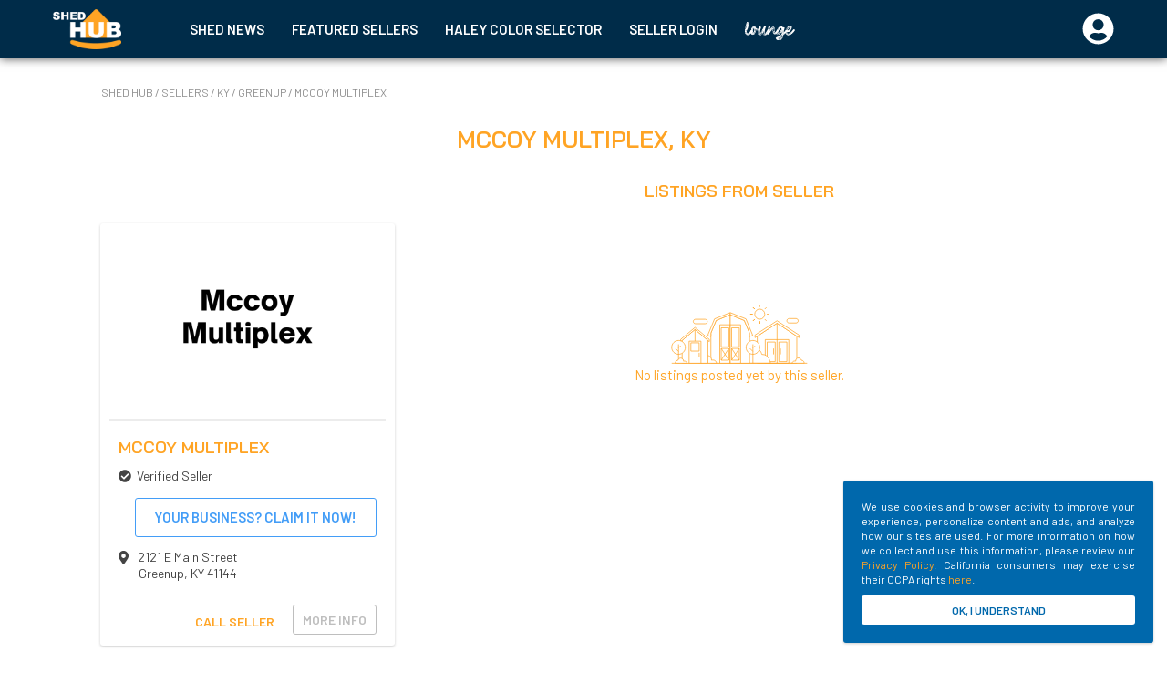

--- FILE ---
content_type: text/html; charset=UTF-8
request_url: https://shedhub.com/seller-shed-inventory/MCCOY-MULTIPLEX/3A28FC
body_size: 3273
content:
<!doctype html>
<html lang="en">

<head>
    <meta http-equiv="X-UA-Compatible" content="IE=edge">
<meta name="viewport" content="width=device-width, initial-scale=1">
<meta name="csrf-token" content="dhih6NFHPJRKgoR3DOAt30dLUJs3gtX7040BKjmn">
<link rel="icon" href="https://shedhub.com/images/seller/favico.ico"
    type="image/x-icon" />
<link rel="shortcut icon" href="https://shedhub.com/images/seller/favico.ico"
    type="image/x-icon" />
<link rel="apple-touch-icon"
    href="https://shedhub.com/images/seller/favico.ico" />
<link rel="apple-touch-icon" sizes="57x57"
    href="https://shedhub.com/images/seller/favico.ico" />
<link rel="apple-touch-icon" sizes="72x72"
    href="https://shedhub.com/images/seller/favico.ico" />
<link rel="apple-touch-icon" sizes="76x76"
    href="https://shedhub.com/images/seller/favico.ico" />
<link rel="apple-touch-icon" sizes="114x114"
    href="https://shedhub.com/images/seller/favico.ico" />
<link rel="apple-touch-icon" sizes="120x120"
    href="https://shedhub.com/images/seller/favico.ico" />
<link rel="apple-touch-icon" sizes="144x144"
    href="https://shedhub.com/images/seller/favico.ico" />
<link rel="apple-touch-icon" sizes="152x152"
    href="https://shedhub.com/images/seller/favico.ico" />
<link rel="apple-touch-icon" sizes="180x180"
    href="https://shedhub.com/images/seller/favico.ico" />

<script>
(function(w, d, s, l, i) {
    w[l] = w[l] || [];
    w[l].push({
        'gtm.start': new Date().getTime(),
        event: 'gtm.js'
    });
    var f = d.getElementsByTagName(s)[0],
        j = d.createElement(s),
        dl = l != 'dataLayer' ? '&l=' + l : '';
    j.async = true;
    j.src =
        'https://www.googletagmanager.com/gtm.js?id=' + i + dl;
    f.parentNode.insertBefore(j, f);
})(window, document, 'script', 'dataLayer', 'GTM-TP4W9SK');
</script>    <link href="https://assets.shedhub.com/css/common/sdp.css?id=9a79a61f2eb99ead2d59" rel="stylesheet"> 
    <link href="https://shedhub.com/seller-shed-inventory/MCCOY-MULTIPLEX/3A28FC" rel="canonical">     
    <script type="application/ld+json">{
       "@context":"http://schema.org",
       "@type":"Organization",
       "alternateName":"ShedHub.com",
       "url":"https://shedhub.com/",
       "legalName":"Shed Hub",
       "logo":"https://shedhub.com/images/logo-white.png",
       "sameAs":["https://www.facebook.com/shedhubdotcom/","https://twitter.com/shedhub","https://www.youtube.com/channel/UC2bK8sskOaGQzE0QP2LsgmA","https://www.instagram.com/shedhubdotcom/","https://www.pinterest.com/shedhub/","https://www.linkedin.com/company/shedhub","https://www.yellowpages.com/san-francisco-ca/mip/shed-hub-555964555"]}
    </script>       
    <title>Sheds for Sale at MCCOY MULTIPLEX in Greenup, KY 41144 | ShedHUB</title>
    <meta name="description" content="Find new sheds and used sheds at MCCOY MULTIPLEX in Greenup, KY 41144. ShedHUB is the premier shed classifieds site online, offering helpful information, research and shed product descriptions." />
    <meta property="og:title" content="Sheds for Sale at MCCOY MULTIPLEX in Greenup, KY 41144 | ShedHUB" />
    <meta property="og:type" content="website" />
    <meta property="og:url" content=https://shedhub.com/seller-shed-inventory/MCCOY-MULTIPLEX/3A28FC />
    <meta property="og:image" content="https://assets.shedhub.com/images/logo.png" />
    <meta property="og:description" content="Find new sheds and used sheds at MCCOY MULTIPLEX in Greenup, KY 41144. ShedHUB is the premier shed classifieds site online, offering helpful information, research and shed product descriptions." />
    <meta property="og:site_name" content="ShedHUB" />
    <meta property="fb:app_id" content="620885035119267" />
    <meta name="referrer" content="unsafe-url" />
</head>

<body>        
    <noscript>
    <iframe src="https://www.googletagmanager.com/ns.html?id=GTM-TP4W9SK"
height="0" width="0" style="display:none;visibility:hidden"></iframe>
</noscript>

<!-- Facebook Pixel Code -->
<script>
    !function(f,b,e,v,n,t,s)
    {if(f.fbq)return;n=f.fbq=function(){n.callMethod?
    n.callMethod.apply(n,arguments):n.queue.push(arguments)};
    if(!f._fbq)f._fbq=n;n.push=n;n.loaded=!0;n.version='2.0';
    n.queue=[];t=b.createElement(e);t.async=!0;
    t.src=v;s=b.getElementsByTagName(e)[0];
    s.parentNode.insertBefore(t,s)}(window, document,'script',
    'https://connect.facebook.net/en_US/fbevents.js');
    fbq('init', '755954184761354');    
    </script>
<noscript>
    <img height="1" width="1" style="display:none" src="https://www.facebook.com/tr?id=220908166770789&ev=PageView&noscript=1"/>
</noscript>
<!-- End Facebook Pixel Code -->
<div id="header"></div>
<script src="https://assets.shedhub.com/js/common/header.js?id=81918fa22c493c11cbe4"></script>    <div id='sdp-body' data-init='{&quot;sid&quot;:&quot;3A28FC&quot;,&quot;seller&quot;:{&quot;id&quot;:11456,&quot;created_at&quot;:&quot;2023-10-23 15:09:32&quot;,&quot;updated_at&quot;:&quot;2023-10-23 15:14:27&quot;,&quot;published_department_name_of_location&quot;:&quot;MCCOY MULTIPLEX&quot;,&quot;google_places_id&quot;:&quot;ChIJPzAtpn57RogRsGMl_QMd_8U&quot;,&quot;google_trending_priority&quot;:null,&quot;type_of_location&quot;:null,&quot;company_id&quot;:null,&quot;region_id&quot;:null,&quot;publish&quot;:true,&quot;address_1&quot;:&quot;2121 E Main Street&quot;,&quot;address_2&quot;:null,&quot;city&quot;:&quot;Greenup&quot;,&quot;state&quot;:&quot;KY&quot;,&quot;postal_code&quot;:&quot;41144&quot;,&quot;country_name&quot;:null,&quot;country&quot;:null,&quot;phone&quot;:&quot;740-464-8212&quot;,&quot;sms&quot;:&quot;740-464-8212&quot;,&quot;email&quot;:&quot;cmlayne@gmail.com&quot;,&quot;email_2&quot;:null,&quot;contact_name&quot;:&quot;Timberline&quot;,&quot;hours&quot;:null,&quot;lot_url&quot;:null,&quot;description_HTML&quot;:null,&quot;Inventory_feed_id&quot;:3811580,&quot;default_free_delivery_radius&quot;:null,&quot;location_logo_url&quot;:&quot;https:\/\/shedhub-public-images.s3.amazonaws.com\/logo\/pscVBSQ89PmbeLcPgc1kIr1eHGtAGoVuuAu82TPQ.png&quot;,&quot;latitude&quot;:&quot;38.5632687&quot;,&quot;longitude&quot;:&quot;-82.8160074&quot;,&quot;website&quot;:null,&quot;rating&quot;:null,&quot;auto_sync&quot;:false,&quot;default_brand&quot;:null,&quot;default_finance_company&quot;:null,&quot;map_image_url&quot;:&quot;&quot;,&quot;first_entered_by&quot;:&quot;Will &amp; Jeff Huxmann&quot;,&quot;first_entered_method&quot;:&quot;manual&quot;,&quot;first_entered_source&quot;:&quot;Google Maps Data&quot;,&quot;on_site_build&quot;:null,&quot;portable_buildings&quot;:1,&quot;build_yourself_building_kits&quot;:null,&quot;rent_to_own_finance_option&quot;:null,&quot;loan_finance_option&quot;:null,&quot;large_accessory_buildings&quot;:null,&quot;tiny_home&quot;:null,&quot;largest_size_available&quot;:null,&quot;max_delivery_distance&quot;:100,&quot;delivery_escort_fee_over_12_feet_wide&quot;:null,&quot;tiny_home_shell&quot;:null,&quot;last_verified_by_shedhub_staff&quot;:null,&quot;boosted_listing&quot;:null,&quot;boosted_listing_expiration_date&quot;:null,&quot;claimed&quot;:null,&quot;claimed_by_user_id&quot;:null,&quot;claimed_by_date&quot;:null,&quot;locked&quot;:false,&quot;reference&quot;:&quot;0&quot;,&quot;subscribed&quot;:true,&quot;username&quot;:null,&quot;free_delivery_distance&quot;:30,&quot;timezone&quot;:&quot;EST&quot;,&quot;published_at&quot;:null,&quot;url_param&quot;:null,&quot;webhook_url&quot;:null,&quot;rto_option_names&quot;:null,&quot;smart_pay_dealer_id&quot;:null,&quot;transaction_charge_min_amount&quot;:null,&quot;transaction_charge_percentage&quot;:null,&quot;delivery_check_method&quot;:&quot;shedhub&quot;,&quot;builder_website_enabled&quot;:null,&quot;builder_website&quot;:null,&quot;video_url&quot;:null,&quot;zapier_url&quot;:null},&quot;listings&quot;:[],&quot;listingCount&quot;:0}'></div>
    <script src="https://assets.shedhub.com/js/common/sdp.js?id=9962caf158c77dca7777?1765637736"></script>
    <div class="new-footer-outer">
    <div class="new-footer-app-outer">
        <div class="new-footer-inner">
            <div class="new-footer-logo-outer">
                <div><a href="/"><img class="new-main-logo" src="https://assets.shedhub.com/images/logo-white.png"
                            alt="footer-logo" width="80" /></a></div>
                <div><a href="https://www.bbb.org/us/oh/west-union/profile/shed/shedhub-0292-90038103"
                        target="_blank" rel="nofollow">
                        <img class="new-footer-bbb-logo" src="https://assets.shedhub.com/images/footer-bbb.svg"
                            alt="Shed Hub BBB Business Review" /></a></div>
            </div>
            <div class="new-footer-option-outer">
                <div class='new-footer-item-link'><a href="https://shin.shedhub.com/">SHIN</a></div>
                <div class='new-footer-item-link'><a href="https://seller.shedhub.com">For Sellers</a></div>
                <div class='new-footer-item-link'><a class='new-footer-item-link' href="https://seller.shedhub.com">For Manufacturers</a></div>
                <div class='new-footer-item-link'><a class='new-footer-item-link' href="/privacy-policy">Terms of
                        Service</a></div>
                <div class='new-footer-item-link'><a class='new-footer-item-link' href="/privacy-policy">Legal</a></div>
                <div class='new-footer-item-link'><a class='new-footer-item-link' href="/privacy-policy">Disclaimers</a>
                </div>
            </div>
            <div class="new-logo-item">
                <div class="new-logo-outer-text">FOLLOW SHED HUB</div>
                <div class="new-logo-outer">
                    <div>
                        <div class="new-logo-inner">
                            <div class="new-logo"><a href="https://www.facebook.com/shedhubdotcom/" target="_blank">
                                    <img class="new-logo" src="https://assets.shedhub.com/images/facebook1.png"
                                        alt="facebook-logo" width="20" /></a></div>
                            <div class="new-logo-text"><a href="https://www.facebook.com/shedhubdotcom/"
                                    target="_blank">Facebook</a></div>
                        </div>
                        <div class="new-logo-inner">
                            <div class="new-logo"><a href="https://www.linkedin.com/company/shedhub"
                                    target="_blank"><img class="new-logo"
                                        src="https://assets.shedhub.com/images/linkedIn.png" alt="linkedin-logo" /></a>
                            </div>
                            <div class="new-logo-text"><a href="https://www.linkedin.com/company/shedhub"
                                    target="_blank">LinkedIn</a></div>
                        </div>
                        <div class="new-logo-inner">
                            <div class="new-logo"><a href="https://www.youtube.com/channel/UC2bK8sskOaGQzE0QP2LsgmA"
                                    target="_blank"><img class="new-logo"
                                        src="https://assets.shedhub.com/images/Youtube.png" alt="youtube-logo" /></a>
                            </div>
                            <div class="new-logo-text"><a
                                    href="https://www.youtube.com/channel/UC2bK8sskOaGQzE0QP2LsgmA"
                                    target="_blank">YouTube</a></div>
                        </div>
                    </div>
                    <div>
                        <div class="new-logo-inner">
                            <div class="new-logo"><a href="https://www.instagram.com/shedhubdotcom/"
                                    target="_blank"><img class="new-logo"
                                        src="https://assets.shedhub.com/images/instagram.png"
                                        alt="instagram-logo" /></a></div>
                            <div class="new-logo-text"><a href="https://www.instagram.com/shedhubdotcom/"
                                    target="_blank">Instagram</a></div>
                        </div>
                        <div class="new-logo-inner">
                            <div class="new-logo"><a href="https://www.pinterest.com/shedhub/" target="_blank"><img
                                        class="new-logo" src="https://assets.shedhub.com/images/pinterest.png"
                                        alt="pintrest-logo" /></a></div>
                            <div class="new-logo-text"><a href="https://www.pinterest.com/shedhub/"
                                    target="_blank">Pinterest</a></div>
                        </div>
                        <div class="new-logo-inner">
                            <div class="new-logo"><a href="https://imgur.com/user/shedhub" target="_blank"><img
                                        class="new-logo" src="https://assets.shedhub.com/images/imgur.svg"
                                        alt="imgur-logo" /></a></div>
                            <div class="new-logo-text"><a href="https://imgur.com/user/shedhub"
                                    target="_blank">Imgur</a></div>
                        </div>
                    </div>
                </div>
                <div class="new-logo-inner">
                    <div class="new-logo"><a href="https://twitter.com/shedhub" target="_blank"><img class="new-logo"
                                src="https://assets.shedhub.com/images/twitter.png" alt="twitter-logo" /></a></div>
                    <div class="new-logo-text"><a href="https://twitter.com/shedhub" target="_blank">Twitter</a></div>
                </div>
            </div>
        </div>
        <div class="apps-info-outer">
            <div class="apps-info-text">GET THE APP</div>
            <div class="apps-info-inner">
                <a href="https://apps.apple.com/us/app/id1524073325" target="_blank"><img class="new-app-logo"
                        src="/images/app_store.svg" alt="app-store-logo" /></a>
                <a href="https://play.google.com/store/apps/details?id=com.shedhub.main" target="_blank"><img
                        class="new-app-logo" src="/images/google_play.svg" alt="google-play-logo" /></a>
            </div>
        </div>
    </div>
</div>
<div class="copyright-outer">
    <div class="new-footer-copyright-text">&copy;2020-2022 Shed Holdings, LLC. All Rights Reserved</div>
</div>

</body>

</html>

--- FILE ---
content_type: image/svg+xml
request_url: https://shedhub.com/images/seller-shed.svg
body_size: 2048
content:
<svg width="206" height="93" viewBox="0 0 206 93" fill="none" xmlns="http://www.w3.org/2000/svg">
<path d="M133.674 21.8048C137.832 21.8048 141.21 18.4402 141.21 14.2993C141.21 10.1583 137.832 6.7937 133.674 6.7937C129.515 6.7937 126.137 10.1583 126.137 14.2993C126.169 18.4402 129.515 21.8048 133.674 21.8048Z" fill="white" stroke="#FFA424" stroke-miterlimit="10"/>
<path d="M159.728 27.822L129.938 47.2006V87.64H189.517V47.2006L159.728 27.822Z" fill="white" stroke="#FFA424" stroke-miterlimit="10"/>
<path d="M159.727 24.1989L126.527 45.4538V49.4007L159.727 27.8222L192.896 49.4007V45.4538L159.727 24.1989Z" fill="white" stroke="#FFA424" stroke-miterlimit="10"/>
<path d="M177.465 52.2798H141.958V87.64H177.465V52.2798Z" fill="white" stroke="#FFA424" stroke-miterlimit="10"/>
<path d="M159.728 27.822V87.64" stroke="#FFA424" stroke-miterlimit="10"/>
<path d="M174.574 55.9679H162.456V85.246H174.574V55.9679Z" fill="white" stroke="#FFA424" stroke-miterlimit="10"/>
<path d="M156.999 55.9679H144.881V85.246H156.999V55.9679Z" fill="white" stroke="#FFA424" stroke-miterlimit="10"/>
<path d="M154.497 65.5764V74.3437" stroke="#FFA424" stroke-miterlimit="10"/>
<path d="M164.958 65.5762V74.3434" stroke="#FFA424" stroke-miterlimit="10"/>
<path d="M149.787 87.6402C149.787 87.6402 148.357 74.2791 136.76 74.2791C136.76 74.2791 134.713 64.6707 125.162 64.6707C115.611 64.6707 112.038 72.7585 112.038 78.7112C112.038 78.7112 99.6607 74.9908 97.0293 87.6079L149.787 87.6402Z" fill="white" stroke="#FFA424" stroke-miterlimit="10"/>
<path d="M1 87.6401H205.143" stroke="#FFA424" stroke-miterlimit="10"/>
<path d="M89.1999 87.6402V15.1405L67.9864 23.6813L60.0923 42.4128V87.6402H89.1999Z" fill="white" stroke="#FFA424" stroke-miterlimit="10"/>
<path d="M60.0924 42.4128L67.9865 23.6813L89.2 15.1728V12.1641C89.2 12.0671 89.1025 12.0347 89.0376 12.0671L65.5501 21.3519L55.2844 45.9715L60.0924 47.7508V42.4128Z" fill="white" stroke="#FFA424" stroke-miterlimit="10"/>
<path d="M89.1999 30.1516H73.4766V87.6403H89.1999V30.1516Z" fill="white" stroke="#FFA424" stroke-miterlimit="10"/>
<path d="M87.0882 65.4792H75.5881V83.0785H87.0882V65.4792Z" fill="white" stroke="#FFA424" stroke-miterlimit="10"/>
<path d="M75.6206 83.0785L87.1207 65.4792" stroke="#FFA424" stroke-miterlimit="10"/>
<path d="M75.6206 65.4792L87.1207 83.0785" stroke="#FFA424" stroke-miterlimit="10"/>
<path d="M87.0882 34.713H75.5881V63.1176H87.0882V34.713Z" fill="white" stroke="#FFA424" stroke-miterlimit="10"/>
<path d="M89.2 87.6402V15.1405L110.413 23.6813L118.308 42.4128V87.6402H89.2Z" fill="white" stroke="#FFA424" stroke-miterlimit="10"/>
<path d="M118.308 42.4128L110.413 23.6813L89.2 15.1728V12.1641C89.2 12.0671 89.2974 12.0347 89.3624 12.0671L112.85 21.3519L123.116 45.9715L118.308 47.7508V42.4128Z" fill="white" stroke="#FFA424" stroke-miterlimit="10"/>
<path d="M89.2 87.6403H104.923V30.1516H89.2V87.6403Z" fill="white" stroke="#FFA424" stroke-miterlimit="10"/>
<path d="M91.3438 83.0462H102.844V65.447H91.3438V83.0462Z" fill="white" stroke="#FFA424" stroke-miterlimit="10"/>
<path d="M102.812 83.0785L91.3118 65.4792" stroke="#FFA424" stroke-miterlimit="10"/>
<path d="M102.812 65.4792L91.3118 83.0785" stroke="#FFA424" stroke-miterlimit="10"/>
<path d="M91.3438 63.1176H102.844V34.713H91.3438V63.1176Z" fill="white" stroke="#FFA424" stroke-miterlimit="10"/>
<path d="M41.8677 87.6403C41.8677 87.6403 42.5824 80.8465 48.4949 80.8465C48.4949 80.8465 49.5344 75.9614 54.4073 75.9614C59.2803 75.9614 61.0995 80.0701 61.0995 83.1111C61.0995 83.1111 67.3693 81.2347 68.7337 87.6403H41.8677Z" fill="white" stroke="#FFA424" stroke-miterlimit="10"/>
<path d="M182.468 87.6404C183.377 83.2406 187.698 84.5346 187.698 84.5346C187.698 82.4641 188.933 79.6495 192.246 79.6495C195.56 79.6495 196.274 82.9817 196.274 82.9817C200.303 82.9817 200.79 87.608 200.79 87.608H182.468V87.6404Z" fill="white" stroke="#FFA424" stroke-miterlimit="10"/>
<path d="M123.376 74.2145C129.061 74.2145 133.674 69.6206 133.674 63.9267C133.674 58.2328 129.061 53.6389 123.376 53.6389C117.69 53.6389 113.077 58.2328 113.077 63.9267C113.077 69.6206 117.69 74.2145 123.376 74.2145Z" fill="white" stroke="#FFA424" stroke-miterlimit="10"/>
<path d="M123.343 69.9762L118.762 65.3823" stroke="#FFA424" stroke-miterlimit="10"/>
<path d="M123.375 64.6705L126.624 61.4353" stroke="#FFA424" stroke-miterlimit="10"/>
<path d="M123.375 59.3003V87.6402" stroke="#FFA424" stroke-miterlimit="10"/>
<path d="M133.674 24.8784V28.5988" stroke="#FFA424" stroke-miterlimit="10"/>
<path d="M133.674 24.8784V28.5988" stroke="#FFA424" stroke-miterlimit="10"/>
<path d="M133.674 0V3.72042" stroke="#FFA424" stroke-miterlimit="10"/>
<path d="M123.051 14.2992H119.315" stroke="#FFA424" stroke-miterlimit="10"/>
<path d="M123.051 14.2992H119.315" stroke="#FFA424" stroke-miterlimit="10"/>
<path d="M148.033 14.2992H144.329" stroke="#FFA424" stroke-miterlimit="10"/>
<path d="M126.169 21.7727L123.538 24.4255" stroke="#FFA424" stroke-miterlimit="10"/>
<path d="M126.169 21.7727L123.538 24.4255" stroke="#FFA424" stroke-miterlimit="10"/>
<path d="M143.842 4.17346L141.21 6.82629" stroke="#FFA424" stroke-miterlimit="10"/>
<path d="M126.169 6.82629L123.538 4.17346" stroke="#FFA424" stroke-miterlimit="10"/>
<path d="M126.169 6.82629L123.538 4.17346" stroke="#FFA424" stroke-miterlimit="10"/>
<path d="M143.842 24.4255L141.21 21.7727" stroke="#FFA424" stroke-miterlimit="10"/>
<path d="M36.15 37.1394L16.7557 53.5093V87.6401H55.5767V53.5093L36.15 37.1394Z" fill="white" stroke="#FFA424" stroke-miterlimit="10"/>
<path d="M36.1501 34.0986L14.5468 52.0537V55.3859L36.1501 37.1397L57.7859 55.3859V52.0537L36.1501 34.0986Z" fill="white" stroke="#FFA424" stroke-miterlimit="10"/>
<path d="M45.1162 54.6742H27.2163V87.6404H45.1162V54.6742Z" fill="white" stroke="#FFA424" stroke-miterlimit="10"/>
<path d="M42.3874 57.0681H29.9127V69.4911H42.3874V57.0681Z" fill="white" stroke="#FFA424" stroke-miterlimit="10"/>
<path d="M36.15 54.6739V37.1394" stroke="#FFA424" stroke-miterlimit="10"/>
<path d="M42.4199 72.0145V78.226" stroke="#FFA424" stroke-miterlimit="10"/>
<path d="M11.2981 74.2145C16.9832 74.2145 21.5962 69.6206 21.5962 63.9267C21.5962 58.2328 16.9832 53.6389 11.2981 53.6389C5.61304 53.6389 1 58.2328 1 63.9267C1 69.6206 5.61304 74.2145 11.2981 74.2145Z" fill="white" stroke="#FFA424" stroke-miterlimit="10"/>
<path d="M11.2657 69.9762L6.68518 65.3823" stroke="#FFA424" stroke-miterlimit="10"/>
<path d="M11.2982 64.6705L14.5468 61.4353" stroke="#FFA424" stroke-miterlimit="10"/>
<path d="M11.2982 59.3003V87.6402" stroke="#FFA424" stroke-miterlimit="10"/>
<path d="M6.16528 87.6403C6.16528 87.6403 6.65258 83.1435 10.5509 83.1435C10.5509 83.1435 11.2331 79.9083 14.4817 79.9083C17.6979 79.9083 18.8999 82.6259 18.8999 84.6316C18.8999 84.6316 23.0581 83.3699 23.9677 87.6403H6.16528Z" fill="white" stroke="#FFA424" stroke-miterlimit="10"/>
<path d="M51.2887 28.5986H36.8649C35.0132 28.5986 33.5188 27.1104 33.5188 25.2664C33.5188 23.4224 35.0132 21.9342 36.8649 21.9342H51.2887C53.1405 21.9342 54.6348 23.4224 54.6348 25.2664C54.6348 27.1104 53.1405 28.5986 51.2887 28.5986Z" fill="white" stroke="#FFA424" stroke-miterlimit="10"/>
<path d="M188.283 27.5311H177.887C176.035 27.5311 174.541 26.0429 174.541 24.1989C174.541 22.3549 176.035 20.8667 177.887 20.8667H188.283C190.134 20.8667 191.629 22.3549 191.629 24.1989C191.629 26.0429 190.134 27.5311 188.283 27.5311Z" fill="white" stroke="#FFA424" stroke-miterlimit="10"/>
</svg>


--- FILE ---
content_type: image/svg+xml
request_url: https://assets.shedhub.com/images/imgur.svg
body_size: 906
content:
<svg width="25" height="25" viewBox="0 0 25 25" fill="none" xmlns="http://www.w3.org/2000/svg">
<path d="M18.8272 0H6.17284C2.76543 0 -1.86265e-07 2.76543 -1.86265e-07 6.17284V18.8272C-1.86265e-07 22.2346 2.76543 25 6.17284 25H18.8272C22.2346 25 25 22.2346 25 18.8272V6.17284C25 2.76543 22.2346 0 18.8272 0Z" fill="white"/>
<path d="M11 19.2722C11 20.206 11.1672 20.8941 11.4887 21.3365C11.8103 21.7788 12.3119 22 12.9807 22C13.6624 22 14.164 21.7788 14.4984 21.3242C14.8328 20.8696 15 20.1938 15 19.2599V11.7155C15 10.794 14.8328 10.1059 14.5113 9.66352C14.1768 9.22117 13.6752 9 12.9807 9C12.3119 9 11.8103 9.22117 11.4887 9.66352C11.1672 10.1059 11 10.794 11 11.7155V19.2722Z" fill="#002C49"/>
<path d="M15 6.00567C15 5.45042 14.7994 4.98584 14.4095 4.58923C14.0195 4.19263 13.5404 4 12.9833 4C12.4373 4 11.9694 4.19263 11.5794 4.58923C11.1894 4.98584 11 5.45042 11 6.00567C11 6.56091 11.1894 7.03683 11.5794 7.4221C11.9694 7.80736 12.4373 8 12.9833 8C13.5515 8 14.0306 7.80736 14.4206 7.4221C14.8106 7.03683 15 6.56091 15 6.00567Z" fill="#002C49"/>
</svg>
